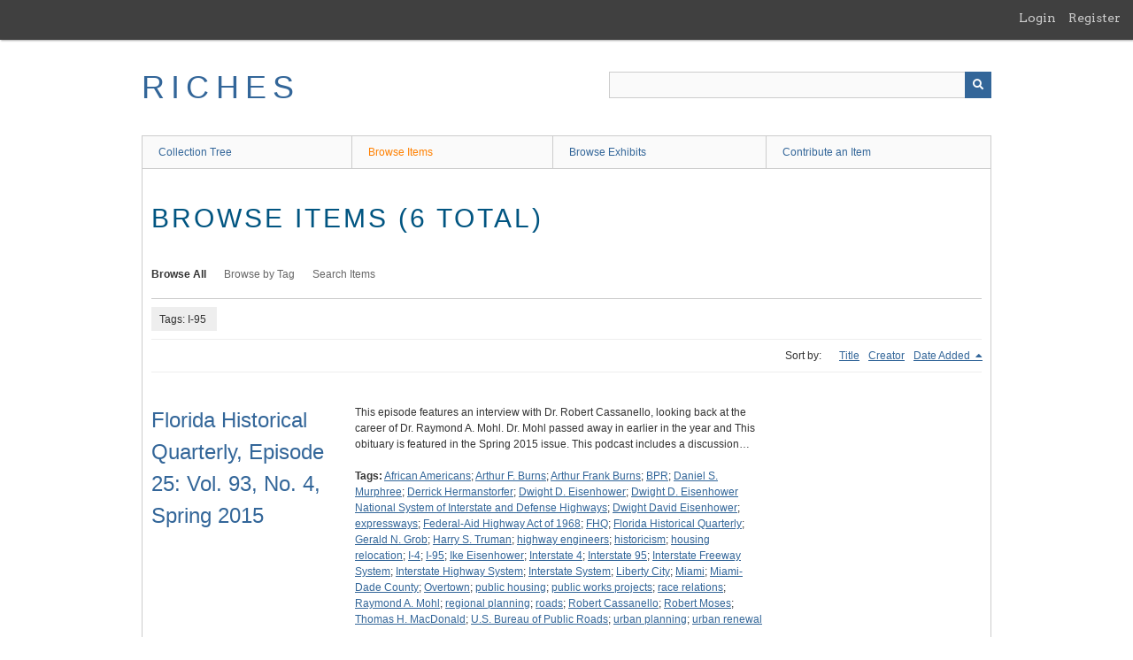

--- FILE ---
content_type: text/html; charset=utf-8
request_url: https://richesmi.cah.ucf.edu/omeka/items/browse?tags=I-95
body_size: 9458
content:
<!DOCTYPE html>
<html class="" lang="en-US">
<head>
    <meta charset="utf-8">
    <meta name="viewport" content="width=device-width, initial-scale=1" />
           
        <title>Browse Items &middot; RICHES</title>

    <link rel="alternate" type="application/rss+xml" title="Omeka RSS Feed" href="/omeka/items/browse?tags=I-95&amp;output=rss2" /><link rel="alternate" type="application/atom+xml" title="Omeka Atom Feed" href="/omeka/items/browse?tags=I-95&amp;output=atom" />
    <script async src="https://www.googletagmanager.com/gtag/js?id=G-8S9MQNYZED"></script>
<script>
  window.dataLayer = window.dataLayer || [];
  function gtag(){dataLayer.push(arguments);}
  gtag('js', new Date());

  gtag('config', "G-8S9MQNYZED");
</script>    <!-- Stylesheets -->
    <link href="/omeka/application/views/scripts/css/public.css?v=3.1.2" media="screen" rel="stylesheet" type="text/css" >
<link href="/omeka/plugins/GuestUser/views/public/css/guest-user.css?v=3.1.2" media="all" rel="stylesheet" type="text/css" >
<link href="//fonts.googleapis.com/css?family=Arvo:400" media="screen" rel="stylesheet" type="text/css" >
<link href="/omeka/application/views/scripts/css/admin-bar.css?v=3.1.2" media="screen" rel="stylesheet" type="text/css" >
<link href="/omeka/application/views/scripts/css/iconfonts.css?v=3.1.2" media="all" rel="stylesheet" type="text/css" >
<link href="/omeka/themes/theme-berlin/css/skeleton.css?v=3.1.2" media="all" rel="stylesheet" type="text/css" >
<link href="/omeka/themes/theme-berlin/css/style.css?v=3.1.2" media="all" rel="stylesheet" type="text/css" >    <!-- JavaScripts -->
                        <script type="text/javascript" src="//ajax.googleapis.com/ajax/libs/jquery/3.6.0/jquery.min.js"></script>
<script type="text/javascript">
    //<!--
    window.jQuery || document.write("<script type=\"text\/javascript\" src=\"\/omeka\/application\/views\/scripts\/javascripts\/vendor\/jquery.js?v=3.1.2\" charset=\"utf-8\"><\/script>")    //-->
</script>
<script type="text/javascript" src="//ajax.googleapis.com/ajax/libs/jqueryui/1.12.1/jquery-ui.min.js"></script>
<script type="text/javascript">
    //<!--
    window.jQuery.ui || document.write("<script type=\"text\/javascript\" src=\"\/omeka\/application\/views\/scripts\/javascripts\/vendor\/jquery-ui.js?v=3.1.2\" charset=\"utf-8\"><\/script>")    //-->
</script>
<script type="text/javascript" src="/omeka/application/views/scripts/javascripts/vendor/jquery.ui.touch-punch.js"></script>
<script type="text/javascript">
    //<!--
    jQuery.noConflict();    //-->
</script>
<script type="text/javascript" src="/omeka/plugins/GuestUser/views/public/javascripts/guest-user.js?v=3.1.2"></script>
<!--[if (gte IE 6)&(lte IE 8)]><script type="text/javascript" src="/omeka/application/views/scripts/javascripts/vendor/selectivizr.js?v=3.1.2"></script><![endif]-->
<script type="text/javascript" src="/omeka/application/views/scripts/javascripts/vendor/respond.js?v=3.1.2"></script>
<script type="text/javascript" src="/omeka/application/views/scripts/javascripts/vendor/jquery-accessibleMegaMenu.js?v=3.1.2"></script>
<script type="text/javascript" src="/omeka/themes/theme-berlin/javascripts/berlin.js?v=3.1.2"></script>
<script type="text/javascript" src="/omeka/application/views/scripts/javascripts/globals.js?v=3.1.2"></script></head>
 <body class="admin-bar items browse">
    <a href="#content" id="skipnav">Skip to main content</a>
    <nav id="admin-bar">

<ul class="navigation">
    <li>
        <a id="menu-guest-user-login" href="/omeka/guest-user/user/login">Login</a>
    </li>
    <li>
        <a id="menu-guest-user-register" href="/omeka/guest-user/user/register">Register</a>
    </li>
</ul></nav>
        <header role="banner">
            <div id='guest-user-register-info'></div>            <div id="site-title"><a href="https://richesmi.cah.ucf.edu/omeka" >RICHES</a>
</div>

            <div id="search-container" role="search">

                                <form id="search-form" name="search-form" action="/omeka/search" aria-label="Search" method="get">    <input type="text" name="query" id="query" value="" title="Query" aria-label="Query" aria-labelledby="search-form query">            <input type="hidden" name="query_type" value="keyword" id="query_type">                <input type="hidden" name="record_types[]" value="Item">                <input type="hidden" name="record_types[]" value="Collection">                <input type="hidden" name="record_types[]" value="Exhibit">                <button name="submit_search" id="submit_search" type="submit" value="Submit" title="Submit" class="button" aria-label="Submit" aria-labelledby="search-form submit_search"><span class="icon" aria-hidden="true"></span></button></form>
            </div>
        </header>

         <div id="primary-nav" role="navigation">
             <ul class="navigation">
    <li>
        <a href="/omeka/collection-tree">Collection Tree</a>
    </li>
    <li class="active">
        <a href="/omeka/items/browse">Browse Items</a>
    </li>
    <li>
        <a href="/omeka/exhibits">Browse Exhibits</a>
    </li>
    <li>
        <a href="/omeka/contribution">Contribute an Item</a>
    </li>
</ul>         </div>

         <div id="mobile-nav" role="navigation" aria-label="Mobile Navigation">
             <ul class="navigation">
    <li>
        <a href="/omeka/collection-tree">Collection Tree</a>
    </li>
    <li class="active">
        <a href="/omeka/items/browse">Browse Items</a>
    </li>
    <li>
        <a href="/omeka/exhibits">Browse Exhibits</a>
    </li>
    <li>
        <a href="/omeka/contribution">Contribute an Item</a>
    </li>
</ul>         </div>
        
    <div id="content" role="main" tabindex="-1">


<h1>Browse Items (6 total)</h1>

<nav class="items-nav navigation secondary-nav">
    <ul class="navigation">
    <li class="active">
        <a href="/omeka/items/browse">Browse All</a>
    </li>
    <li>
        <a href="/omeka/items/tags">Browse by Tag</a>
    </li>
    <li>
        <a href="/omeka/items/search">Search Items</a>
    </li>
</ul></nav>

<div id="item-filters"><ul><li class="tags">Tags: I-95</li></ul></div>


<div id="sort-links">
    <span class="sort-label">Sort by: </span><ul id="sort-links-list"><li  ><a href="/omeka/items/browse?tags=I-95&amp;sort_field=Dublin+Core%2CTitle" aria-label="Sort ascending Title" title="Sort ascending">Title <span role="presentation" class="sort-icon"></span></a></li><li  ><a href="/omeka/items/browse?tags=I-95&amp;sort_field=Dublin+Core%2CCreator" aria-label="Sort ascending Creator" title="Sort ascending">Creator <span role="presentation" class="sort-icon"></span></a></li><li class="sorting desc" ><a href="/omeka/items/browse?tags=I-95&amp;sort_field=added&amp;sort_dir=a" aria-label="Sorting descending Date Added" title="Sorting descending">Date Added <span role="presentation" class="sort-icon"></span></a></li></ul></div>


<div class="item record">
    <h2><a href="/omeka/items/show/7505" class="permalink">Florida Historical Quarterly, Episode 25: Vol. 93, No. 4, Spring 2015</a></h2>
    <div class="item-meta">
    
        <div class="item-description">
        This episode features an interview with Dr. Robert Cassanello, looking back at the career of Dr. Raymond A. Mohl. Dr. Mohl passed away in earlier in the year and This obituary is featured in the Spring 2015 issue. This podcast includes a discussion…    </div>
    
        <div class="tags"><p><strong>Tags:</strong>
        <a href="/omeka/items/browse?tags=African+Americans" rel="tag">African Americans</a>; <a href="/omeka/items/browse?tags=Arthur+F.+Burns" rel="tag">Arthur F. Burns</a>; <a href="/omeka/items/browse?tags=Arthur+Frank+Burns" rel="tag">Arthur Frank Burns</a>; <a href="/omeka/items/browse?tags=BPR" rel="tag">BPR</a>; <a href="/omeka/items/browse?tags=Daniel+S.+Murphree" rel="tag">Daniel S. Murphree</a>; <a href="/omeka/items/browse?tags=Derrick+Hermanstorfer" rel="tag">Derrick Hermanstorfer</a>; <a href="/omeka/items/browse?tags=Dwight+D.+Eisenhower" rel="tag">Dwight D. Eisenhower</a>; <a href="/omeka/items/browse?tags=Dwight+D.+Eisenhower+National+System+of+Interstate+and+Defense+Highways" rel="tag">Dwight D. Eisenhower National System of Interstate and Defense Highways</a>; <a href="/omeka/items/browse?tags=Dwight+David+Eisenhower" rel="tag">Dwight David Eisenhower</a>; <a href="/omeka/items/browse?tags=expressways" rel="tag">expressways</a>; <a href="/omeka/items/browse?tags=Federal-Aid+Highway+Act+of+1968" rel="tag">Federal-Aid Highway Act of 1968</a>; <a href="/omeka/items/browse?tags=FHQ" rel="tag">FHQ</a>; <a href="/omeka/items/browse?tags=Florida+Historical+Quarterly" rel="tag">Florida Historical Quarterly</a>; <a href="/omeka/items/browse?tags=Gerald+N.+Grob" rel="tag">Gerald N. Grob</a>; <a href="/omeka/items/browse?tags=Harry+S.+Truman" rel="tag">Harry S. Truman</a>; <a href="/omeka/items/browse?tags=highway+engineers" rel="tag">highway engineers</a>; <a href="/omeka/items/browse?tags=historicism" rel="tag">historicism</a>; <a href="/omeka/items/browse?tags=housing+relocation" rel="tag">housing relocation</a>; <a href="/omeka/items/browse?tags=I-4" rel="tag">I-4</a>; <a href="/omeka/items/browse?tags=I-95" rel="tag">I-95</a>; <a href="/omeka/items/browse?tags=Ike+Eisenhower" rel="tag">Ike Eisenhower</a>; <a href="/omeka/items/browse?tags=Interstate+4" rel="tag">Interstate 4</a>; <a href="/omeka/items/browse?tags=Interstate+95" rel="tag">Interstate 95</a>; <a href="/omeka/items/browse?tags=Interstate+Freeway+System" rel="tag">Interstate Freeway System</a>; <a href="/omeka/items/browse?tags=Interstate+Highway+System" rel="tag">Interstate Highway System</a>; <a href="/omeka/items/browse?tags=Interstate+System" rel="tag">Interstate System</a>; <a href="/omeka/items/browse?tags=Liberty+City" rel="tag">Liberty City</a>; <a href="/omeka/items/browse?tags=Miami" rel="tag">Miami</a>; <a href="/omeka/items/browse?tags=Miami-Dade+County" rel="tag">Miami-Dade County</a>; <a href="/omeka/items/browse?tags=Overtown" rel="tag">Overtown</a>; <a href="/omeka/items/browse?tags=public+housing" rel="tag">public housing</a>; <a href="/omeka/items/browse?tags=public+works+projects" rel="tag">public works projects</a>; <a href="/omeka/items/browse?tags=race+relations" rel="tag">race relations</a>; <a href="/omeka/items/browse?tags=Raymond+A.+Mohl" rel="tag">Raymond A. Mohl</a>; <a href="/omeka/items/browse?tags=regional+planning" rel="tag">regional planning</a>; <a href="/omeka/items/browse?tags=roads" rel="tag">roads</a>; <a href="/omeka/items/browse?tags=Robert+Cassanello" rel="tag">Robert Cassanello</a>; <a href="/omeka/items/browse?tags=Robert+Moses" rel="tag">Robert Moses</a>; <a href="/omeka/items/browse?tags=Thomas+H.+MacDonald" rel="tag">Thomas H. MacDonald</a>; <a href="/omeka/items/browse?tags=U.S.+Bureau+of+Public+Roads" rel="tag">U.S. Bureau of Public Roads</a>; <a href="/omeka/items/browse?tags=urban+planning" rel="tag">urban planning</a>; <a href="/omeka/items/browse?tags=urban+renewal" rel="tag">urban renewal</a></p>
    </div>
    
    
    </div><!-- end class="item-meta" -->
</div><!-- end class="item hentry" -->
<div class="item record">
    <h2><a href="/omeka/items/show/6718" class="permalink">Delaware Memorial Bridge Postcard</a></h2>
    <div class="item-meta">
        <div class="item-img">
        <a href="/omeka/items/show/6718"><img src="https://richesmi.cah.ucf.edu/omeka/files/square_thumbnails/e651fba0040506e1e5f61a909e015502.jpg" alt="LCC000555.jpg" title="LCC000555.jpg"></a>    </div>
    
        <div class="item-description">
        A postcard depicting the Delaware Memorial Bridge, which connects the Delaware Turnpike in New Castle, Delaware, to the New Jersey Turnpike in Pennsville Township, New Jersey. The bridge opened its eastbound lanes in 1951 and its westbound lanes in…    </div>
    
        <div class="tags"><p><strong>Tags:</strong>
        <a href="/omeka/items/browse?tags=automobiles" rel="tag">automobiles</a>; <a href="/omeka/items/browse?tags=bridges" rel="tag">bridges</a>; <a href="/omeka/items/browse?tags=cars" rel="tag">cars</a>; <a href="/omeka/items/browse?tags=Delaware+Memorial+Bridge" rel="tag">Delaware Memorial Bridge</a>; <a href="/omeka/items/browse?tags=Delaware+River" rel="tag">Delaware River</a>; <a href="/omeka/items/browse?tags=Delaware+Turnpike" rel="tag">Delaware Turnpike</a>; <a href="/omeka/items/browse?tags=highways" rel="tag">highways</a>; <a href="/omeka/items/browse?tags=I-95" rel="tag">I-95</a>; <a href="/omeka/items/browse?tags=Interstate+95" rel="tag">Interstate 95</a>; <a href="/omeka/items/browse?tags=motor+vehicles" rel="tag">motor vehicles</a>; <a href="/omeka/items/browse?tags=New+Castle%2C+Delaware" rel="tag">New Castle, Delaware</a>; <a href="/omeka/items/browse?tags=New+Jersey+Turnpike" rel="tag">New Jersey Turnpike</a>; <a href="/omeka/items/browse?tags=NJTP" rel="tag">NJTP</a>; <a href="/omeka/items/browse?tags=Pennsville+Township%2C+New+Jersey" rel="tag">Pennsville Township, New Jersey</a>; <a href="/omeka/items/browse?tags=roads" rel="tag">roads</a>; <a href="/omeka/items/browse?tags=tollways" rel="tag">tollways</a>; <a href="/omeka/items/browse?tags=transportation" rel="tag">transportation</a>; <a href="/omeka/items/browse?tags=turnpikes" rel="tag">turnpikes</a></p>
    </div>
    
    
    </div><!-- end class="item-meta" -->
</div><!-- end class="item hentry" -->
<div class="item record">
    <h2><a href="/omeka/items/show/6209" class="permalink">Memoirs of Life in a Wayne County Migrant Farm Camp</a></h2>
    <div class="item-meta">
        <div class="item-img">
        <a href="/omeka/items/show/6209"><img src="https://richesmi.cah.ucf.edu/omeka/files/square_thumbnails/a1aea94df2c15730c1d425e54b9644af.jpg" alt="PB058.jpg" title="PB058.jpg"></a>    </div>
    
        <div class="item-description">
        A newspaper article by Patricia Ann Black and published in The Times of Wayne County on February 1, 2015. The article is about Black's life growing up on a migrant farm camp in Wayne County, New York. Black was the daughter of Pilgrim Black…    </div>
    
        <div class="tags"><p><strong>Tags:</strong>
        <a href="/omeka/items/browse?tags=agricultural+laborer" rel="tag">agricultural laborer</a>; <a href="/omeka/items/browse?tags=Alton+Hotel" rel="tag">Alton Hotel</a>; <a href="/omeka/items/browse?tags=Alton%2C+New+York" rel="tag">Alton, New York</a>; <a href="/omeka/items/browse?tags=BeBe+Black" rel="tag">BeBe Black</a>; <a href="/omeka/items/browse?tags=BeBe+Haynes" rel="tag">BeBe Haynes</a>; <a href="/omeka/items/browse?tags=Black+Label" rel="tag">Black Label</a>; <a href="/omeka/items/browse?tags=ChewTobaccos" rel="tag">ChewTobaccos</a>; <a href="/omeka/items/browse?tags=commissary" rel="tag">commissary</a>; <a href="/omeka/items/browse?tags=D.+W.+VanDusen" rel="tag">D. W. VanDusen</a>; <a href="/omeka/items/browse?tags=education" rel="tag">education</a>; <a href="/omeka/items/browse?tags=farm+worker" rel="tag">farm worker</a>; <a href="/omeka/items/browse?tags=flat+house" rel="tag">flat house</a>; <a href="/omeka/items/browse?tags=Foster%27s" rel="tag">Foster&#039;s</a>; <a href="/omeka/items/browse?tags=Genesee" rel="tag">Genesee</a>; <a href="/omeka/items/browse?tags=Henry+Freeman" rel="tag">Henry Freeman</a>; <a href="/omeka/items/browse?tags=Huron%2C+New+York" rel="tag">Huron, New York</a>; <a href="/omeka/items/browse?tags=I-95" rel="tag">I-95</a>; <a href="/omeka/items/browse?tags=Interstate+95" rel="tag">Interstate 95</a>; <a href="/omeka/items/browse?tags=labor" rel="tag">labor</a>; <a href="/omeka/items/browse?tags=laborer" rel="tag">laborer</a>; <a href="/omeka/items/browse?tags=Little+W.+Corner+Store" rel="tag">Little W. Corner Store</a>; <a href="/omeka/items/browse?tags=Lula+Mae+Haynes" rel="tag">Lula Mae Haynes</a>; <a href="/omeka/items/browse?tags=Lula+Mae+Haynes+Black" rel="tag">Lula Mae Haynes Black</a>; <a href="/omeka/items/browse?tags=Maxwell+House" rel="tag">Maxwell House</a>; <a href="/omeka/items/browse?tags=migrant+labor" rel="tag">migrant labor</a>; <a href="/omeka/items/browse?tags=migrant+worker" rel="tag">migrant worker</a>; <a href="/omeka/items/browse?tags=New+York+State+Route+104" rel="tag">New York State Route 104</a>; <a href="/omeka/items/browse?tags=North+Rose+Wolcott+School+Board" rel="tag">North Rose Wolcott School Board</a>; <a href="/omeka/items/browse?tags=North+Rose%2C+New+York" rel="tag">North Rose, New York</a>; <a href="/omeka/items/browse?tags=Patricia+Ann+Black" rel="tag">Patricia Ann Black</a>; <a href="/omeka/items/browse?tags=Patricia+Ann+Black+Bigham" rel="tag">Patricia Ann Black Bigham</a>; <a href="/omeka/items/browse?tags=Pilgrim+Black" rel="tag">Pilgrim Black</a>; <a href="/omeka/items/browse?tags=Preemption+Road" rel="tag">Preemption Road</a>; <a href="/omeka/items/browse?tags=restaurant" rel="tag">restaurant</a>; <a href="/omeka/items/browse?tags=Ridge+Road" rel="tag">Ridge Road</a>; <a href="/omeka/items/browse?tags=Schaeffer%27s+Wallington%2C+New+York" rel="tag">Schaeffer&#039;s Wallington, New York</a>; <a href="/omeka/items/browse?tags=school" rel="tag">school</a>; <a href="/omeka/items/browse?tags=Sodus+Bank" rel="tag">Sodus Bank</a>; <a href="/omeka/items/browse?tags=SR+104" rel="tag">SR 104</a>; <a href="/omeka/items/browse?tags=The+Times+of+Wayne+County" rel="tag">The Times of Wayne County</a>; <a href="/omeka/items/browse?tags=wages" rel="tag">wages</a>; <a href="/omeka/items/browse?tags=Wayne+County%2C+New+York" rel="tag">Wayne County, New York</a>; <a href="/omeka/items/browse?tags=Wild+Irish+Rose" rel="tag">Wild Irish Rose</a>; <a href="/omeka/items/browse?tags=Wolcott%2C+New+York" rel="tag">Wolcott, New York</a>; <a href="/omeka/items/browse?tags=work+camp" rel="tag">work camp</a></p>
    </div>
    
    
    </div><!-- end class="item-meta" -->
</div><!-- end class="item hentry" -->
<div class="item record">
    <h2><a href="/omeka/items/show/2694" class="permalink">RICHES Podcast Documentaries, Episode 58: Museum Tour</a></h2>
    <div class="item-meta">
        <div class="item-img">
        <a href="/omeka/items/show/2694"><img src="/omeka/application/views/scripts/images/fallback-audio.png" alt="Ep 58 Museum Tour.mp3" title="Ep 58 Museum Tour.mp3"></a>    </div>
    
        <div class="item-description">
        Episode 58 of RICHES Podcast Documentaries: Museum Tour. RICHES Podcast Documentaries are short form narrative documentaries that explore Central Florida history and are locally produced. These podcasts can involve the participation or cooperation of…    </div>
    
        <div class="tags"><p><strong>Tags:</strong>
        <a href="/omeka/items/browse?tags=14th+Avenue" rel="tag">14th Avenue</a>; <a href="/omeka/items/browse?tags=African+American" rel="tag">African American</a>; <a href="/omeka/items/browse?tags=Barton%2C+Juanita" rel="tag">Barton, Juanita</a>; <a href="/omeka/items/browse?tags=Bush+Boulevard" rel="tag">Bush Boulevard</a>; <a href="/omeka/items/browse?tags=Cassanello%2C+Robert+A." rel="tag">Cassanello, Robert A.</a>; <a href="/omeka/items/browse?tags=citrus" rel="tag">citrus</a>; <a href="/omeka/items/browse?tags=citrus+grove" rel="tag">citrus grove</a>; <a href="/omeka/items/browse?tags=citrus+industry" rel="tag">citrus industry</a>; <a href="/omeka/items/browse?tags=city+hall" rel="tag">city hall</a>; <a href="/omeka/items/browse?tags=civil+rights" rel="tag">civil rights</a>; <a href="/omeka/items/browse?tags=civil+rights+activist" rel="tag">civil rights activist</a>; <a href="/omeka/items/browse?tags=Civil+Rights+Movement" rel="tag">Civil Rights Movement</a>; <a href="/omeka/items/browse?tags=Country+Club+Road" rel="tag">Country Club Road</a>; <a href="/omeka/items/browse?tags=documentary" rel="tag">documentary</a>; <a href="/omeka/items/browse?tags=Downtown+Vero+Beach" rel="tag">Downtown Vero Beach</a>; <a href="/omeka/items/browse?tags=Duryea%2C+Mary+Jane" rel="tag">Duryea, Mary Jane</a>; <a href="/omeka/items/browse?tags=Fourteenth+Avenue" rel="tag">Fourteenth Avenue</a>; <a href="/omeka/items/browse?tags=Freedom+Avenue" rel="tag">Freedom Avenue</a>; <a href="/omeka/items/browse?tags=grove" rel="tag">grove</a>; <a href="/omeka/items/browse?tags=Harry+T.+and+Harriette+V.+Moore+Memorial+Park" rel="tag">Harry T. and Harriette V. Moore Memorial Park</a>; <a href="/omeka/items/browse?tags=Heritage+Center+and+Indian+River+Citrus+Museum" rel="tag">Heritage Center and Indian River Citrus Museum</a>; <a href="/omeka/items/browse?tags=Historic+Downtown+Vero+Beach" rel="tag">Historic Downtown Vero Beach</a>; <a href="/omeka/items/browse?tags=I-95" rel="tag">I-95</a>; <a href="/omeka/items/browse?tags=Indian+River+Citrus+Museum" rel="tag">Indian River Citrus Museum</a>; <a href="/omeka/items/browse?tags=Interstate+Highway+95" rel="tag">Interstate Highway 95</a>; <a href="/omeka/items/browse?tags=Kenovich%2C+Jane" rel="tag">Kenovich, Jane</a>; <a href="/omeka/items/browse?tags=Lake+Mary" rel="tag">Lake Mary</a>; <a href="/omeka/items/browse?tags=Lake+Mary+City+Hall" rel="tag">Lake Mary City Hall</a>; <a href="/omeka/items/browse?tags=Lake+Mary+Historical+Museum" rel="tag">Lake Mary Historical Museum</a>; <a href="/omeka/items/browse?tags=Mims" rel="tag">Mims</a>; <a href="/omeka/items/browse?tags=Moore%2C+Harriette+Vyda+Simms" rel="tag">Moore, Harriette Vyda Simms</a>; <a href="/omeka/items/browse?tags=Moore%2C+Harry+Tyson" rel="tag">Moore, Harry Tyson</a>; <a href="/omeka/items/browse?tags=museum" rel="tag">museum</a>; <a href="/omeka/items/browse?tags=Museum+of+Seminole+County+History" rel="tag">Museum of Seminole County History</a>; <a href="/omeka/items/browse?tags=Nelson%2C+Kim" rel="tag">Nelson, Kim</a>; <a href="/omeka/items/browse?tags=Old+Folks%27+Home" rel="tag">Old Folks&#039; Home</a>; <a href="/omeka/items/browse?tags=podcast" rel="tag">podcast</a>; <a href="/omeka/items/browse?tags=RICHES+Podcast+Documentaries" rel="tag">RICHES Podcast Documentaries</a>; <a href="/omeka/items/browse?tags=Rickey%2C+Rebecca" rel="tag">Rickey, Rebecca</a>; <a href="/omeka/items/browse?tags=Seminole+County" rel="tag">Seminole County</a>; <a href="/omeka/items/browse?tags=Seminole+County+Historical+Society" rel="tag">Seminole County Historical Society</a>; <a href="/omeka/items/browse?tags=Simms%2C+Harriette+Vyda" rel="tag">Simms, Harriette Vyda</a>; <a href="/omeka/items/browse?tags=Spingarn+Medal" rel="tag">Spingarn Medal</a>; <a href="/omeka/items/browse?tags=Vero+Beach" rel="tag">Vero Beach</a></p>
    </div>
    
    
    </div><!-- end class="item-meta" -->
</div><!-- end class="item hentry" -->
<div class="item record">
    <h2><a href="/omeka/items/show/2497" class="permalink">RICHES Podcast Documentaries, Episode 44: The Construction of Inequality: Politics and Influence on I-4</a></h2>
    <div class="item-meta">
        <div class="item-img">
        <a href="/omeka/items/show/2497"><img src="/omeka/application/views/scripts/images/fallback-audio.png" alt="Ep 44 I 4.mp3" title="Ep 44 I 4.mp3"></a>    </div>
    
        <div class="item-description">
        Episode 44 of RICHES Podcast Documentaries: The Construction of Inequality: Politics and Influence on I-4. RICHES Podcast Documentaries are short form narrative documentaries that explore Central Florida history and are locally produced. These…    </div>
    
        <div class="tags"><p><strong>Tags:</strong>
        <a href="/omeka/items/browse?tags=African+American" rel="tag">African American</a>; <a href="/omeka/items/browse?tags=beautification" rel="tag">beautification</a>; <a href="/omeka/items/browse?tags=Caro%2C+Robert+Allan" rel="tag">Caro, Robert Allan</a>; <a href="/omeka/items/browse?tags=Central+Business+District" rel="tag">Central Business District</a>; <a href="/omeka/items/browse?tags=Chambliss%2C+Julian+C." rel="tag">Chambliss, Julian C.</a>; <a href="/omeka/items/browse?tags=civil+rights" rel="tag">civil rights</a>; <a href="/omeka/items/browse?tags=Clark%2C+James+C." rel="tag">Clark, James C.</a>; <a href="/omeka/items/browse?tags=Clark%2C+Jim+C." rel="tag">Clark, Jim C.</a>; <a href="/omeka/items/browse?tags=construction" rel="tag">construction</a>; <a href="/omeka/items/browse?tags=Dade+County" rel="tag">Dade County</a>; <a href="/omeka/items/browse?tags=department+store" rel="tag">department store</a>; <a href="/omeka/items/browse?tags=desegregation" rel="tag">desegregation</a>; <a href="/omeka/items/browse?tags=Downtown+Miami" rel="tag">Downtown Miami</a>; <a href="/omeka/items/browse?tags=Downtown+Orlando" rel="tag">Downtown Orlando</a>; <a href="/omeka/items/browse?tags=East-West+Expressway" rel="tag">East-West Expressway</a>; <a href="/omeka/items/browse?tags=Eatonville" rel="tag">Eatonville</a>; <a href="/omeka/items/browse?tags=Eisenhower%2C+Dwight+David" rel="tag">Eisenhower, Dwight David</a>; <a href="/omeka/items/browse?tags=engineering" rel="tag">engineering</a>; <a href="/omeka/items/browse?tags=Florida+State+Road+408" rel="tag">Florida State Road 408</a>; <a href="/omeka/items/browse?tags=Georgetown%2C+Washington%2C+D.C." rel="tag">Georgetown, Washington, D.C.</a>; <a href="/omeka/items/browse?tags=Greenboro%2C+North+Carolina" rel="tag">Greenboro, North Carolina</a>; <a href="/omeka/items/browse?tags=Hermanstorfer%2C+Mark" rel="tag">Hermanstorfer, Mark</a>; <a href="/omeka/items/browse?tags=high+speed+rail" rel="tag">high speed rail</a>; <a href="/omeka/items/browse?tags=highway" rel="tag">highway</a>; <a href="/omeka/items/browse?tags=housing" rel="tag">housing</a>; <a href="/omeka/items/browse?tags=I-4" rel="tag">I-4</a>; <a href="/omeka/items/browse?tags=I-95" rel="tag">I-95</a>; <a href="/omeka/items/browse?tags=income" rel="tag">income</a>; <a href="/omeka/items/browse?tags=integration" rel="tag">integration</a>; <a href="/omeka/items/browse?tags=Interstate+Highway+4" rel="tag">Interstate Highway 4</a>; <a href="/omeka/items/browse?tags=Interstate+Highway+95" rel="tag">Interstate Highway 95</a>; <a href="/omeka/items/browse?tags=Interstate+Highway+System" rel="tag">Interstate Highway System</a>; <a href="/omeka/items/browse?tags=J.C.+Penney%27s" rel="tag">J.C. Penney&#039;s</a>; <a href="/omeka/items/browse?tags=lower+class" rel="tag">lower class</a>; <a href="/omeka/items/browse?tags=mall" rel="tag">mall</a>; <a href="/omeka/items/browse?tags=Miami" rel="tag">Miami</a>; <a href="/omeka/items/browse?tags=Mohl%2C+Raymond+A." rel="tag">Mohl, Raymond A.</a>; <a href="/omeka/items/browse?tags=Moses%2C+Robert" rel="tag">Moses, Robert</a>; <a href="/omeka/items/browse?tags=national+defense" rel="tag">national defense</a>; <a href="/omeka/items/browse?tags=National+Defense+Highway" rel="tag">National Defense Highway</a>; <a href="/omeka/items/browse?tags=orlando" rel="tag">orlando</a>; <a href="/omeka/items/browse?tags=Orlando+Central+Business+District" rel="tag">Orlando Central Business District</a>; <a href="/omeka/items/browse?tags=Overtown%2C+Miami%2C+Florida" rel="tag">Overtown, Miami, Florida</a>; <a href="/omeka/items/browse?tags=Parramore" rel="tag">Parramore</a>; <a href="/omeka/items/browse?tags=property+value" rel="tag">property value</a>; <a href="/omeka/items/browse?tags=race+relations" rel="tag">race relations</a>; <a href="/omeka/items/browse?tags=real+estate" rel="tag">real estate</a>; <a href="/omeka/items/browse?tags=real+estate+development" rel="tag">real estate development</a>; <a href="/omeka/items/browse?tags=real+estate+industry" rel="tag">real estate industry</a>; <a href="/omeka/items/browse?tags=RICHES+Podcast+Documentaries" rel="tag">RICHES Podcast Documentaries</a>; <a href="/omeka/items/browse?tags=road" rel="tag">road</a>; <a href="/omeka/items/browse?tags=Rollins+College" rel="tag">Rollins College</a>; <a href="/omeka/items/browse?tags=segregation" rel="tag">segregation</a>; <a href="/omeka/items/browse?tags=shopping+mall" rel="tag">shopping mall</a>; <a href="/omeka/items/browse?tags=SR+408" rel="tag">SR 408</a>; <a href="/omeka/items/browse?tags=Stevenson%2C+Bruce" rel="tag">Stevenson, Bruce</a>; <a href="/omeka/items/browse?tags=store" rel="tag">store</a>; <a href="/omeka/items/browse?tags=The+City+Beautiful" rel="tag">The City Beautiful</a>; <a href="/omeka/items/browse?tags=The+Interstates+and+the+Cities%3A+Highways%2C+Housing%2C+and+the+Freeway+Revolt" rel="tag">The Interstates and the Cities: Highways, Housing, and the Freeway Revolt</a>; <a href="/omeka/items/browse?tags=The+Orlando+Sentinel" rel="tag">The Orlando Sentinel</a>; <a href="/omeka/items/browse?tags=The+Power+Broker%3A+Robert+Moses+and+the+Fall+of+New+York" rel="tag">The Power Broker: Robert Moses and the Fall of New York</a>; <a href="/omeka/items/browse?tags=UAB" rel="tag">UAB</a>; <a href="/omeka/items/browse?tags=UCF" rel="tag">UCF</a>; <a href="/omeka/items/browse?tags=University+of+Alabama+at+Birmingham" rel="tag">University of Alabama at Birmingham</a>; <a href="/omeka/items/browse?tags=University+of+Central+Florida" rel="tag">University of Central Florida</a>; <a href="/omeka/items/browse?tags=upper+class" rel="tag">upper class</a>; <a href="/omeka/items/browse?tags=urban" rel="tag">urban</a>; <a href="/omeka/items/browse?tags=urban+development" rel="tag">urban development</a>; <a href="/omeka/items/browse?tags=urban+planning" rel="tag">urban planning</a>; <a href="/omeka/items/browse?tags=urban+renewal" rel="tag">urban renewal</a>; <a href="/omeka/items/browse?tags=urbanization" rel="tag">urbanization</a>; <a href="/omeka/items/browse?tags=Winter+Park" rel="tag">Winter Park</a></p>
    </div>
    
    
    </div><!-- end class="item-meta" -->
</div><!-- end class="item hentry" -->
<div class="item record">
    <h2><a href="/omeka/items/show/1382" class="permalink">Florida&#039;s Turnpike and Interstate System Map, 1967</a></h2>
    <div class="item-meta">
        <div class="item-img">
        <a href="/omeka/items/show/1382"><img src="https://richesmi.cah.ucf.edu/omeka/files/square_thumbnails/f00acc3c5522d19adfaabe22827b1092.jpg" alt="GC00366.pdf" title="GC00366.pdf"></a>    </div>
    
        <div class="item-description">
        Road map showing the Florida Turnpike, it's toll plazas, exits and service stations. The brochure was produced in 1967. Construction for the Florida Turnpike began on July 4, 1955 in response to unprecedented growth in population and tourism in…    </div>
    
        <div class="tags"><p><strong>Tags:</strong>
        <a href="/omeka/items/browse?tags=Alligator+Alley" rel="tag">Alligator Alley</a>; <a href="/omeka/items/browse?tags=American+Oil" rel="tag">American Oil</a>; <a href="/omeka/items/browse?tags=Atlantic+Oil" rel="tag">Atlantic Oil</a>; <a href="/omeka/items/browse?tags=Audubon+House" rel="tag">Audubon House</a>; <a href="/omeka/items/browse?tags=Belle+Glade" rel="tag">Belle Glade</a>; <a href="/omeka/items/browse?tags=Birmingham%2C+Alabama" rel="tag">Birmingham, Alabama</a>; <a href="/omeka/items/browse?tags=Birthplace+of+Speed+Garage" rel="tag">Birthplace of Speed Garage</a>; <a href="/omeka/items/browse?tags=Biscayne+Bay" rel="tag">Biscayne Bay</a>; <a href="/omeka/items/browse?tags=Boca+Raton" rel="tag">Boca Raton</a>; <a href="/omeka/items/browse?tags=Bonita+Springs" rel="tag">Bonita Springs</a>; <a href="/omeka/items/browse?tags=Bronson" rel="tag">Bronson</a>; <a href="/omeka/items/browse?tags=Brunswick%2C+Georgia" rel="tag">Brunswick, Georgia</a>; <a href="/omeka/items/browse?tags=Canoe+creek" rel="tag">Canoe creek</a>; <a href="/omeka/items/browse?tags=Cape+Coral" rel="tag">Cape Coral</a>; <a href="/omeka/items/browse?tags=Caribbean+Gardens" rel="tag">Caribbean Gardens</a>; <a href="/omeka/items/browse?tags=Cedar+Key" rel="tag">Cedar Key</a>; <a href="/omeka/items/browse?tags=Charlotte+Harbor" rel="tag">Charlotte Harbor</a>; <a href="/omeka/items/browse?tags=Cheifland" rel="tag">Cheifland</a>; <a href="/omeka/items/browse?tags=Chokoloskee" rel="tag">Chokoloskee</a>; <a href="/omeka/items/browse?tags=Citrus+Tower" rel="tag">Citrus Tower</a>; <a href="/omeka/items/browse?tags=Clermont" rel="tag">Clermont</a>; <a href="/omeka/items/browse?tags=Clewiston" rel="tag">Clewiston</a>; <a href="/omeka/items/browse?tags=Coach+Train" rel="tag">Coach Train</a>; <a href="/omeka/items/browse?tags=Cocoa" rel="tag">Cocoa</a>; <a href="/omeka/items/browse?tags=Coral+Gables" rel="tag">Coral Gables</a>; <a href="/omeka/items/browse?tags=Corkscrew+Swamp+Sanctuary" rel="tag">Corkscrew Swamp Sanctuary</a>; <a href="/omeka/items/browse?tags=Crandon+Park+zoo" rel="tag">Crandon Park zoo</a>; <a href="/omeka/items/browse?tags=Crystal+River" rel="tag">Crystal River</a>; <a href="/omeka/items/browse?tags=Cypress+Knee+Museum" rel="tag">Cypress Knee Museum</a>; <a href="/omeka/items/browse?tags=Dania" rel="tag">Dania</a>; <a href="/omeka/items/browse?tags=Davie" rel="tag">Davie</a>; <a href="/omeka/items/browse?tags=Daytona+Beach" rel="tag">Daytona Beach</a>; <a href="/omeka/items/browse?tags=Daytona+International+Speedway" rel="tag">Daytona International Speedway</a>; <a href="/omeka/items/browse?tags=Deering+Estate" rel="tag">Deering Estate</a>; <a href="/omeka/items/browse?tags=DeLeon+Springs" rel="tag">DeLeon Springs</a>; <a href="/omeka/items/browse?tags=Delray+Beach" rel="tag">Delray Beach</a>; <a href="/omeka/items/browse?tags=Donnin%27s+Arms+Museum" rel="tag">Donnin&#039;s Arms Museum</a>; <a href="/omeka/items/browse?tags=Dunello" rel="tag">Dunello</a>; <a href="/omeka/items/browse?tags=Elliot+Museum+and+House+Refuge" rel="tag">Elliot Museum and House Refuge</a>; <a href="/omeka/items/browse?tags=Ernest+Hemingway+House" rel="tag">Ernest Hemingway House</a>; <a href="/omeka/items/browse?tags=Evergaldes+City" rel="tag">Evergaldes City</a>; <a href="/omeka/items/browse?tags=Fairlyand+Park+and+Zoo" rel="tag">Fairlyand Park and Zoo</a>; <a href="/omeka/items/browse?tags=flamingo" rel="tag">flamingo</a>; <a href="/omeka/items/browse?tags=Flamingo+Groves+and+Gardens" rel="tag">Flamingo Groves and Gardens</a>; <a href="/omeka/items/browse?tags=Florida" rel="tag">Florida</a>; <a href="/omeka/items/browse?tags=Florida+Citrus+Showcase" rel="tag">Florida Citrus Showcase</a>; <a href="/omeka/items/browse?tags=Florida+City" rel="tag">Florida City</a>; <a href="/omeka/items/browse?tags=Florida+State+Turnpike+Authority" rel="tag">Florida State Turnpike Authority</a>; <a href="/omeka/items/browse?tags=Florida%27s+Turnpike" rel="tag">Florida&#039;s Turnpike</a>; <a href="/omeka/items/browse?tags=Fort+Drum" rel="tag">Fort Drum</a>; <a href="/omeka/items/browse?tags=Fort+Lauderdale" rel="tag">Fort Lauderdale</a>; <a href="/omeka/items/browse?tags=Fort+Myers" rel="tag">Fort Myers</a>; <a href="/omeka/items/browse?tags=Fort+Pierce" rel="tag">Fort Pierce</a>; <a href="/omeka/items/browse?tags=Gainesville" rel="tag">Gainesville</a>; <a href="/omeka/items/browse?tags=George+Inness%2C+Jr.+Religious+Paintings" rel="tag">George Inness, Jr. Religious Paintings</a>; <a href="/omeka/items/browse?tags=Golden+Glades" rel="tag">Golden Glades</a>; <a href="/omeka/items/browse?tags=Gulf+Oil" rel="tag">Gulf Oil</a>; <a href="/omeka/items/browse?tags=Hallandale" rel="tag">Hallandale</a>; <a href="/omeka/items/browse?tags=Henry+Morrison+Flagler+Museum" rel="tag">Henry Morrison Flagler Museum</a>; <a href="/omeka/items/browse?tags=Hialeah" rel="tag">Hialeah</a>; <a href="/omeka/items/browse?tags=Hollywood" rel="tag">Hollywood</a>; <a href="/omeka/items/browse?tags=Homestead" rel="tag">Homestead</a>; <a href="/omeka/items/browse?tags=Homosassa+Springs" rel="tag">Homosassa Springs</a>; <a href="/omeka/items/browse?tags=I-4" rel="tag">I-4</a>; <a href="/omeka/items/browse?tags=I-75" rel="tag">I-75</a>; <a href="/omeka/items/browse?tags=I-95" rel="tag">I-95</a>; <a href="/omeka/items/browse?tags=Immokalee" rel="tag">Immokalee</a>; <a href="/omeka/items/browse?tags=Indian+Town" rel="tag">Indian Town</a>; <a href="/omeka/items/browse?tags=Interstate+4" rel="tag">Interstate 4</a>; <a href="/omeka/items/browse?tags=Interstate+75" rel="tag">Interstate 75</a>; <a href="/omeka/items/browse?tags=Interstate+95" rel="tag">Interstate 95</a>; <a href="/omeka/items/browse?tags=Islamorada" rel="tag">Islamorada</a>; <a href="/omeka/items/browse?tags=Jacksonville" rel="tag">Jacksonville</a>; <a href="/omeka/items/browse?tags=Japanese+Gardens" rel="tag">Japanese Gardens</a>; <a href="/omeka/items/browse?tags=John+F.+Kennedy+Space+Center" rel="tag">John F. Kennedy Space Center</a>; <a href="/omeka/items/browse?tags=Jupiter" rel="tag">Jupiter</a>; <a href="/omeka/items/browse?tags=Key+Largo" rel="tag">Key Largo</a>; <a href="/omeka/items/browse?tags=Key+West" rel="tag">Key West</a>; <a href="/omeka/items/browse?tags=Key+West+Aquarium" rel="tag">Key West Aquarium</a>; <a href="/omeka/items/browse?tags=Kirk%2C+Claude+R.+Jr." rel="tag">Kirk, Claude R. Jr.</a>; <a href="/omeka/items/browse?tags=Kissimmee" rel="tag">Kissimmee</a>; <a href="/omeka/items/browse?tags=Lake+City" rel="tag">Lake City</a>; <a href="/omeka/items/browse?tags=Lake+Placid" rel="tag">Lake Placid</a>; <a href="/omeka/items/browse?tags=Lake+Worth" rel="tag">Lake Worth</a>; <a href="/omeka/items/browse?tags=LakeOkeechobee" rel="tag">LakeOkeechobee</a>; <a href="/omeka/items/browse?tags=Land+Voyager" rel="tag">Land Voyager</a>; <a href="/omeka/items/browse?tags=Leesburg" rel="tag">Leesburg</a>; <a href="/omeka/items/browse?tags=Lightner+Municipal+Exposition" rel="tag">Lightner Municipal Exposition</a>; <a href="/omeka/items/browse?tags=Lincoln+Road+Mall" rel="tag">Lincoln Road Mall</a>; <a href="/omeka/items/browse?tags=Lion+Country+Safari" rel="tag">Lion Country Safari</a>; <a href="/omeka/items/browse?tags=Llambias+House" rel="tag">Llambias House</a>; <a href="/omeka/items/browse?tags=Macon%2C+Georgia" rel="tag">Macon, Georgia</a>; <a href="/omeka/items/browse?tags=Marathon" rel="tag">Marathon</a>; <a href="/omeka/items/browse?tags=Margate" rel="tag">Margate</a>; <a href="/omeka/items/browse?tags=Marineland" rel="tag">Marineland</a>; <a href="/omeka/items/browse?tags=McArthur" rel="tag">McArthur</a>; <a href="/omeka/items/browse?tags=McKee+Jungle+Gardens" rel="tag">McKee Jungle Gardens</a>; <a href="/omeka/items/browse?tags=Miami" rel="tag">Miami</a>; <a href="/omeka/items/browse?tags=Miami+Beach" rel="tag">Miami Beach</a>; <a href="/omeka/items/browse?tags=Mission+of+Nombre+de+Dios" rel="tag">Mission of Nombre de Dios</a>; <a href="/omeka/items/browse?tags=Monastery+of+St.+Bernard" rel="tag">Monastery of St. Bernard</a>; <a href="/omeka/items/browse?tags=Monkey+Jungle" rel="tag">Monkey Jungle</a>; <a href="/omeka/items/browse?tags=Moore+Haven" rel="tag">Moore Haven</a>; <a href="/omeka/items/browse?tags=Museum+of+Science+and+Natural+History" rel="tag">Museum of Science and Natural History</a>; <a href="/omeka/items/browse?tags=Museum+of+Speedy" rel="tag">Museum of Speedy</a>; <a href="/omeka/items/browse?tags=Museum+of+Sunken+Treasure" rel="tag">Museum of Sunken Treasure</a>; <a href="/omeka/items/browse?tags=Museum+of+Yesterday%27s+Toys" rel="tag">Museum of Yesterday&#039;s Toys</a>; <a href="/omeka/items/browse?tags=Naples" rel="tag">Naples</a>; <a href="/omeka/items/browse?tags=National+Police+Hall+of+Fame" rel="tag">National Police Hall of Fame</a>; <a href="/omeka/items/browse?tags=Ocala" rel="tag">Ocala</a>; <a href="/omeka/items/browse?tags=Ocean+World" rel="tag">Ocean World</a>; <a href="/omeka/items/browse?tags=Okahumpka" rel="tag">Okahumpka</a>; <a href="/omeka/items/browse?tags=Okeechobee" rel="tag">Okeechobee</a>; <a href="/omeka/items/browse?tags=Old+Jail" rel="tag">Old Jail</a>; <a href="/omeka/items/browse?tags=Old+Spanish+Inn" rel="tag">Old Spanish Inn</a>; <a href="/omeka/items/browse?tags=Old+Spanish+Treasury" rel="tag">Old Spanish Treasury</a>; <a href="/omeka/items/browse?tags=Old+Sugar+Mill" rel="tag">Old Sugar Mill</a>; <a href="/omeka/items/browse?tags=Old+Town" rel="tag">Old Town</a>; <a href="/omeka/items/browse?tags=Oldest+House" rel="tag">Oldest House</a>; <a href="/omeka/items/browse?tags=Oldest+Schoolhouse" rel="tag">Oldest Schoolhouse</a>; <a href="/omeka/items/browse?tags=Oldest+Store+Museum" rel="tag">Oldest Store Museum</a>; <a href="/omeka/items/browse?tags=orlando" rel="tag">orlando</a>; <a href="/omeka/items/browse?tags=Ormond+Beach" rel="tag">Ormond Beach</a>; <a href="/omeka/items/browse?tags=Otter+Creek" rel="tag">Otter Creek</a>; <a href="/omeka/items/browse?tags=Pahokee" rel="tag">Pahokee</a>; <a href="/omeka/items/browse?tags=Palm+Beach" rel="tag">Palm Beach</a>; <a href="/omeka/items/browse?tags=Palm+Beach+Gardens" rel="tag">Palm Beach Gardens</a>; <a href="/omeka/items/browse?tags=Palm+Dale" rel="tag">Palm Dale</a>; <a href="/omeka/items/browse?tags=Parrott+Jungle" rel="tag">Parrott Jungle</a>; <a href="/omeka/items/browse?tags=Parrott+Paradise" rel="tag">Parrott Paradise</a>; <a href="/omeka/items/browse?tags=Parrott+Village" rel="tag">Parrott Village</a>; <a href="/omeka/items/browse?tags=Pensacola" rel="tag">Pensacola</a>; <a href="/omeka/items/browse?tags=Perrine" rel="tag">Perrine</a>; <a href="/omeka/items/browse?tags=Pioneer+city" rel="tag">Pioneer city</a>; <a href="/omeka/items/browse?tags=Pompano+Beach" rel="tag">Pompano Beach</a>; <a href="/omeka/items/browse?tags=Ponce+De+Leon+Springs" rel="tag">Ponce De Leon Springs</a>; <a href="/omeka/items/browse?tags=Port+Orange" rel="tag">Port Orange</a>; <a href="/omeka/items/browse?tags=Potter%27s+Wax+Museum" rel="tag">Potter&#039;s Wax Museum</a>; <a href="/omeka/items/browse?tags=Prince+Murat+House" rel="tag">Prince Murat House</a>; <a href="/omeka/items/browse?tags=Punta+Gorda" rel="tag">Punta Gorda</a>; <a href="/omeka/items/browse?tags=Pure+Oil" rel="tag">Pure Oil</a>; <a href="/omeka/items/browse?tags=Rain+Forrest" rel="tag">Rain Forrest</a>; <a href="/omeka/items/browse?tags=Rainbow+Springs" rel="tag">Rainbow Springs</a>; <a href="/omeka/items/browse?tags=Ripley%27s+Believe+It+or+Not" rel="tag">Ripley&#039;s Believe It or Not</a>; <a href="/omeka/items/browse?tags=Royal+Palm+Beach" rel="tag">Royal Palm Beach</a>; <a href="/omeka/items/browse?tags=S.R.+84" rel="tag">S.R. 84</a>; <a href="/omeka/items/browse?tags=Sanford" rel="tag">Sanford</a>; <a href="/omeka/items/browse?tags=Sanford+Municipal+Zoo" rel="tag">Sanford Municipal Zoo</a>; <a href="/omeka/items/browse?tags=Santini%27s+Porpoise+Training+School" rel="tag">Santini&#039;s Porpoise Training School</a>; <a href="/omeka/items/browse?tags=Savannah%2C+Georgia" rel="tag">Savannah, Georgia</a>; <a href="/omeka/items/browse?tags=Seaquarium" rel="tag">Seaquarium</a>; <a href="/omeka/items/browse?tags=Seminole+Indian+Reservation" rel="tag">Seminole Indian Reservation</a>; <a href="/omeka/items/browse?tags=Serpentarium" rel="tag">Serpentarium</a>; <a href="/omeka/items/browse?tags=Slocum+Water+Lily+Garden" rel="tag">Slocum Water Lily Garden</a>; <a href="/omeka/items/browse?tags=South+Bay" rel="tag">South Bay</a>; <a href="/omeka/items/browse?tags=South+Miami" rel="tag">South Miami</a>; <a href="/omeka/items/browse?tags=Southeast+Museum+of+North+American+Indian" rel="tag">Southeast Museum of North American Indian</a>; <a href="/omeka/items/browse?tags=Spain%27s+Casa+del+Hidalgo" rel="tag">Spain&#039;s Casa del Hidalgo</a>; <a href="/omeka/items/browse?tags=Sponge+Fishing+Fleet" rel="tag">Sponge Fishing Fleet</a>; <a href="/omeka/items/browse?tags=St.+Cloud" rel="tag">St. Cloud</a>; <a href="/omeka/items/browse?tags=St.+Petersburg" rel="tag">St. Petersburg</a>; <a href="/omeka/items/browse?tags=Standard+Oil" rel="tag">Standard Oil</a>; <a href="/omeka/items/browse?tags=Stuart" rel="tag">Stuart</a>; <a href="/omeka/items/browse?tags=sugar+house" rel="tag">sugar house</a>; <a href="/omeka/items/browse?tags=Sugar+Mill+Gardens" rel="tag">Sugar Mill Gardens</a>; <a href="/omeka/items/browse?tags=Suniland" rel="tag">Suniland</a>; <a href="/omeka/items/browse?tags=Tallahassee" rel="tag">Tallahassee</a>; <a href="/omeka/items/browse?tags=Tampa" rel="tag">Tampa</a>; <a href="/omeka/items/browse?tags=Tarpon+Springs" rel="tag">Tarpon Springs</a>; <a href="/omeka/items/browse?tags=Tavernier" rel="tag">Tavernier</a>; <a href="/omeka/items/browse?tags=Texaco" rel="tag">Texaco</a>; <a href="/omeka/items/browse?tags=Theater+of+the+Sea" rel="tag">Theater of the Sea</a>; <a href="/omeka/items/browse?tags=Turkey+Lake" rel="tag">Turkey Lake</a>; <a href="/omeka/items/browse?tags=Turtle+Kraals" rel="tag">Turtle Kraals</a>; <a href="/omeka/items/browse?tags=U.S.+19-441" rel="tag">U.S. 19-441</a>; <a href="/omeka/items/browse?tags=U.S.+27" rel="tag">U.S. 27</a>; <a href="/omeka/items/browse?tags=Valdosta%2C+Georgia" rel="tag">Valdosta, Georgia</a>; <a href="/omeka/items/browse?tags=Venice" rel="tag">Venice</a>; <a href="/omeka/items/browse?tags=Vero+Beach" rel="tag">Vero Beach</a>; <a href="/omeka/items/browse?tags=Vizcaya" rel="tag">Vizcaya</a>; <a href="/omeka/items/browse?tags=Warm+Mineral+Springs" rel="tag">Warm Mineral Springs</a>; <a href="/omeka/items/browse?tags=Watson+Park" rel="tag">Watson Park</a>; <a href="/omeka/items/browse?tags=Wax+Museum" rel="tag">Wax Museum</a>; <a href="/omeka/items/browse?tags=Week+Wachee+Spring" rel="tag">Week Wachee Spring</a>; <a href="/omeka/items/browse?tags=Weeki+Wachee" rel="tag">Weeki Wachee</a>; <a href="/omeka/items/browse?tags=West+Palm+Beach" rel="tag">West Palm Beach</a>; <a href="/omeka/items/browse?tags=White+Springs" rel="tag">White Springs</a>; <a href="/omeka/items/browse?tags=Wildwood" rel="tag">Wildwood</a>; <a href="/omeka/items/browse?tags=Williston" rel="tag">Williston</a>; <a href="/omeka/items/browse?tags=Winter+Haven" rel="tag">Winter Haven</a>; <a href="/omeka/items/browse?tags=Yeehaw+Junction" rel="tag">Yeehaw Junction</a>; <a href="/omeka/items/browse?tags=Zorayda+Castle" rel="tag">Zorayda Castle</a></p>
    </div>
    
    
    </div><!-- end class="item-meta" -->
</div><!-- end class="item hentry" -->


<div id="outputs">
    <span class="outputs-label">Output Formats</span>
                <p id="output-format-list">
        <a href="/omeka/items/browse?tags=I-95&amp;output=atom">atom</a>, <a href="/omeka/items/browse?tags=I-95&amp;output=dc-rdf">dc-rdf</a>, <a href="/omeka/items/browse?tags=I-95&amp;output=dcmes-xml">dcmes-xml</a>, <a href="/omeka/items/browse?tags=I-95&amp;output=json">json</a>, <a href="/omeka/items/browse?tags=I-95&amp;output=omeka-xml">omeka-xml</a>, <a href="/omeka/items/browse?tags=I-95&amp;output=rss2">rss2</a>        </p>
    </div>


</div><!-- end content -->

<footer role="contentinfo">

    <div id="footer-content" class="center-div">
                        <nav><ul class="navigation">
    <li>
        <a href="/omeka/collection-tree">Collection Tree</a>
    </li>
    <li class="active">
        <a href="/omeka/items/browse">Browse Items</a>
    </li>
    <li>
        <a href="/omeka/exhibits">Browse Exhibits</a>
    </li>
    <li>
        <a href="/omeka/contribution">Contribute an Item</a>
    </li>
</ul></nav>
        <p>Proudly powered by <a href="http://omeka.org">Omeka</a>.</p>

    </div><!-- end footer-content -->

     
</footer>

<script type="text/javascript">
    jQuery(document).ready(function(){
        Omeka.showAdvancedForm();
        Omeka.skipNav();
        Omeka.megaMenu();
        Berlin.dropDown();
    });
</script>

</body>

</html>
